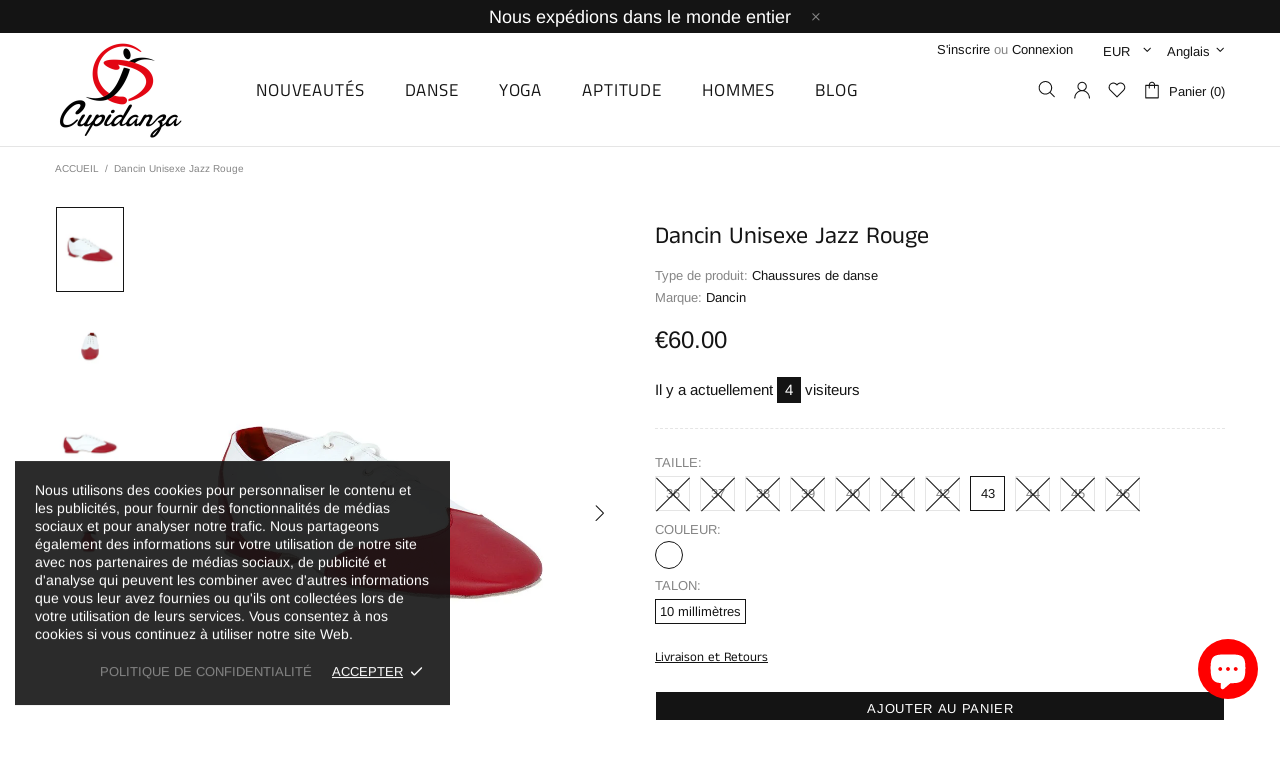

--- FILE ---
content_type: text/javascript
request_url: https://www.cupidanza.com/cdn/shop/t/27/assets/ats_js.js?v=179432296411438981871593871001
body_size: -644
content:
$(document).ready(function(){console.log("document loaded"),console.log(jQuery("#show_more_size")),$(".show_more_filters").click(function(){$(this).css("display","none"),$(this).closest("div").find(".ats_show_all_filters").css("display","block")})});
//# sourceMappingURL=/cdn/shop/t/27/assets/ats_js.js.map?v=179432296411438981871593871001
